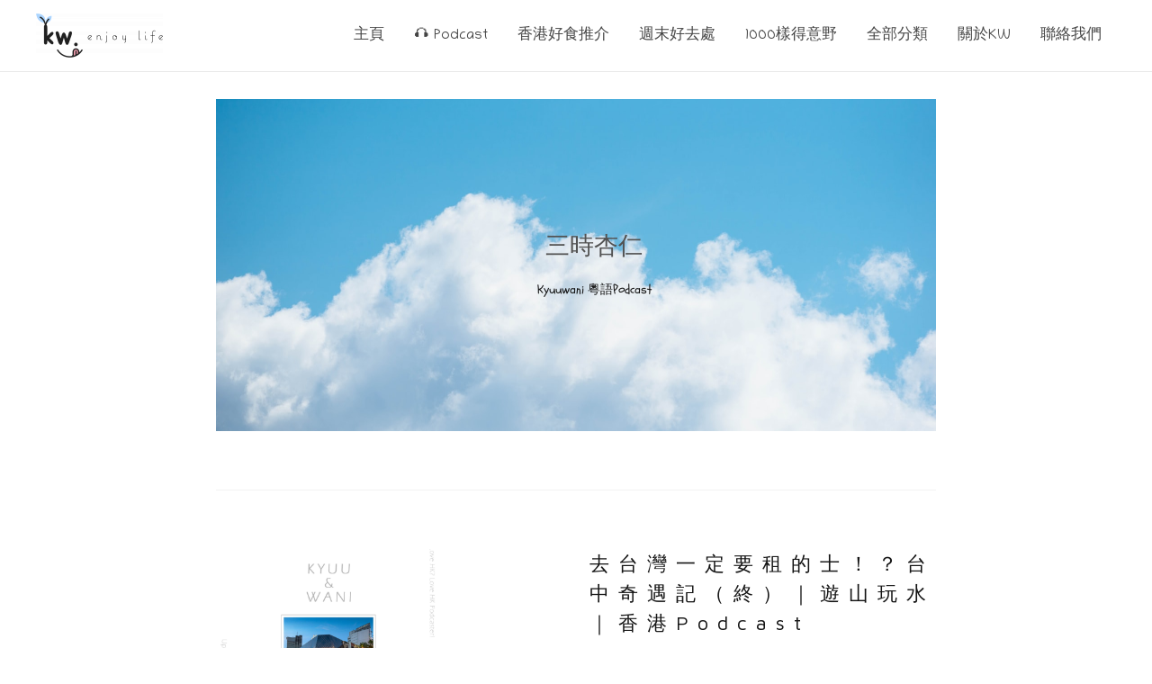

--- FILE ---
content_type: text/css
request_url: https://kyuuwani.com/wp-content/uploads/elementor/css/post-2112.css?ver=1684278978
body_size: 200
content:
.elementor-kit-2112{--e-global-color-primary:#FFA4B6;--e-global-color-secondary:#ABD4FF;--e-global-color-text:#7A7A7A;--e-global-color-accent:#ABD4FF;--e-global-color-e9f270c:#FFFFFF;--e-global-color-dc6f506:#000000;--e-global-color-0cbf8a0:#DDDDDD;--e-global-color-98d231a:#F1F1F1;--e-global-color-b8d4d32:#525252;--e-global-color-b66af49:#272727;--e-global-color-9f93357:#272727;--e-global-typography-primary-font-family:"Chilanka";--e-global-typography-primary-font-size:1rem;--e-global-typography-primary-font-weight:normal;color:var( --e-global-color-text );font-family:"Chilanka";font-size:1rem;}.elementor-kit-2112 a{color:var( --e-global-color-b66af49 );font-size:1.1rem;font-weight:normal;}.elementor-kit-2112 a:hover{color:var( --e-global-color-primary );}.elementor-kit-2112 h1{color:var( --e-global-color-b66af49 );font-family:"Chilanka";font-size:1.8rem;font-weight:600;}.elementor-kit-2112 h2{color:var( --e-global-color-b8d4d32 );font-family:"Chilanka";font-size:1.8rem;font-weight:400;}.elementor-kit-2112 h3{color:var( --e-global-color-0cbf8a0 );font-family:"Chilanka";font-size:1.2rem;font-weight:400;}.elementor-kit-2112 h4{font-family:"Chilanka";font-weight:400;}.elementor-kit-2112 button,.elementor-kit-2112 input[type="button"],.elementor-kit-2112 input[type="submit"],.elementor-kit-2112 .elementor-button{color:#FFFFFF;background-color:var( --e-global-color-primary );border-style:solid;border-width:0px 0px 0px 0px;border-radius:0px 0px 0px 0px;}.elementor-kit-2112 button:hover,.elementor-kit-2112 button:focus,.elementor-kit-2112 input[type="button"]:hover,.elementor-kit-2112 input[type="button"]:focus,.elementor-kit-2112 input[type="submit"]:hover,.elementor-kit-2112 input[type="submit"]:focus,.elementor-kit-2112 .elementor-button:hover,.elementor-kit-2112 .elementor-button:focus{background-color:var( --e-global-color-secondary );border-style:solid;border-width:0px 0px 0px 0px;border-color:#FFFFFF00;}.elementor-section.elementor-section-boxed > .elementor-container{max-width:950px;}.e-con{--container-max-width:950px;}.elementor-widget:not(:last-child){margin-bottom:20px;}.elementor-element{--widgets-spacing:20px;}{}h1.entry-title{display:var(--page-title-display);}.elementor-kit-2112 e-page-transition{background-color:#FFBC7D;}@media(max-width:1024px){.elementor-kit-2112 a{font-size:1rem;}.elementor-section.elementor-section-boxed > .elementor-container{max-width:1024px;}.e-con{--container-max-width:1024px;}}@media(max-width:767px){.elementor-kit-2112{font-size:1.1rem;}.elementor-kit-2112 a{font-size:1.1rem;}.elementor-section.elementor-section-boxed > .elementor-container{max-width:400px;}.e-con{--container-max-width:400px;}}

--- FILE ---
content_type: text/css
request_url: https://kyuuwani.com/wp-content/uploads/elementor/css/post-3035.css?ver=1684278979
body_size: 504
content:
.elementor-3035 .elementor-element.elementor-element-4dcebe9{--spacer-size:50px;}.elementor-3035 .elementor-element.elementor-element-2b3baa46:not(.elementor-motion-effects-element-type-background), .elementor-3035 .elementor-element.elementor-element-2b3baa46 > .elementor-motion-effects-container > .elementor-motion-effects-layer{background-color:var( --e-global-color-98d231a );}.elementor-3035 .elementor-element.elementor-element-2b3baa46{transition:background 0.3s, border 0.3s, border-radius 0.3s, box-shadow 0.3s;padding:50px 0px 50px 0px;}.elementor-3035 .elementor-element.elementor-element-2b3baa46 > .elementor-background-overlay{transition:background 0.3s, border-radius 0.3s, opacity 0.3s;}.elementor-3035 .elementor-element.elementor-element-68989899{text-align:left;}.elementor-3035 .elementor-element.elementor-element-68989899 img{width:35%;}.elementor-3035 .elementor-element.elementor-element-1858f44e{color:var( --e-global-color-b8d4d32 );font-size:14px;line-height:1.6em;}.elementor-3035 .elementor-element.elementor-element-1858f44e > .elementor-widget-container{margin:25px 0px 0px 0px;}.elementor-3035 .elementor-element.elementor-element-4e406ade{margin-top:0px;margin-bottom:50px;}.elementor-3035 .elementor-element.elementor-element-5f84fa39 .elementor-heading-title{color:var( --e-global-color-b8d4d32 );font-family:"Chilanka";font-size:25px;font-weight:300;font-style:italic;}.elementor-3035 .elementor-element.elementor-element-bad4c19 > .elementor-element-populated{padding:0px 0px 0px 0px;}.elementor-3035 .elementor-element.elementor-element-552cd13{--grid-template-columns:repeat(0, auto);--icon-size:19px;--grid-column-gap:15px;--grid-row-gap:0px;}.elementor-3035 .elementor-element.elementor-element-552cd13 .elementor-widget-container{text-align:left;}.elementor-3035 .elementor-element.elementor-element-552cd13 .elementor-social-icon{background-color:var( --e-global-color-text );}.elementor-3035 .elementor-element.elementor-element-552cd13 .elementor-social-icon i{color:#FFFFFF;}.elementor-3035 .elementor-element.elementor-element-552cd13 .elementor-social-icon svg{fill:#FFFFFF;}.elementor-3035 .elementor-element.elementor-element-2695d5b .elementor-search-form__container{min-height:37px;}.elementor-3035 .elementor-element.elementor-element-2695d5b .elementor-search-form__submit{min-width:37px;}body:not(.rtl) .elementor-3035 .elementor-element.elementor-element-2695d5b .elementor-search-form__icon{padding-left:calc(37px / 3);}body.rtl .elementor-3035 .elementor-element.elementor-element-2695d5b .elementor-search-form__icon{padding-right:calc(37px / 3);}.elementor-3035 .elementor-element.elementor-element-2695d5b .elementor-search-form__input, .elementor-3035 .elementor-element.elementor-element-2695d5b.elementor-search-form--button-type-text .elementor-search-form__submit{padding-left:calc(37px / 3);padding-right:calc(37px / 3);}.elementor-3035 .elementor-element.elementor-element-2695d5b input[type="search"].elementor-search-form__input{font-size:0.8rem;}.elementor-3035 .elementor-element.elementor-element-2695d5b:not(.elementor-search-form--skin-full_screen) .elementor-search-form__container{border-radius:3px;}.elementor-3035 .elementor-element.elementor-element-2695d5b.elementor-search-form--skin-full_screen input[type="search"].elementor-search-form__input{border-radius:3px;}.elementor-3035 .elementor-element.elementor-element-2695d5b > .elementor-widget-container{margin:0px 0px 0px 0px;}.elementor-bc-flex-widget .elementor-3035 .elementor-element.elementor-element-48bdc043.elementor-column .elementor-widget-wrap{align-items:center;}.elementor-3035 .elementor-element.elementor-element-48bdc043.elementor-column.elementor-element[data-element_type="column"] > .elementor-widget-wrap.elementor-element-populated{align-content:center;align-items:center;}.elementor-3035 .elementor-element.elementor-element-c01a368:not(.elementor-motion-effects-element-type-background), .elementor-3035 .elementor-element.elementor-element-c01a368 > .elementor-motion-effects-container > .elementor-motion-effects-layer{background-color:var( --e-global-color-primary );}.elementor-3035 .elementor-element.elementor-element-c01a368{transition:background 0.3s, border 0.3s, border-radius 0.3s, box-shadow 0.3s;padding:020px 0px 22px 0px;}.elementor-3035 .elementor-element.elementor-element-c01a368 > .elementor-background-overlay{transition:background 0.3s, border-radius 0.3s, opacity 0.3s;}.elementor-3035 .elementor-element.elementor-element-78b86a4{color:#FFFFFF;}body:not(.rtl) .elementor-3035 .elementor-element.elementor-element-78b86a4 .elementor-drop-cap{margin-right:10px;}body.rtl .elementor-3035 .elementor-element.elementor-element-78b86a4 .elementor-drop-cap{margin-left:10px;}@media(min-width:768px){.elementor-3035 .elementor-element.elementor-element-7bb72f97{width:30%;}.elementor-3035 .elementor-element.elementor-element-706484d5{width:70%;}}@media(max-width:1024px){.elementor-3035 .elementor-element.elementor-element-2b3baa46{padding:50px 20px 50px 20px;}}@media(max-width:767px){.elementor-3035 .elementor-element.elementor-element-2b3baa46{padding:50px 20px 50px 20px;}.elementor-3035 .elementor-element.elementor-element-8a1e1a0 > .elementor-widget-container{margin:30px 0px 0px 0px;}.elementor-3035 .elementor-element.elementor-element-78b86a4 > .elementor-widget-container{padding:10px 20px 10px 20px;}}

--- FILE ---
content_type: text/css
request_url: https://kyuuwani.com/wp-content/uploads/elementor/css/post-5009.css?ver=1684283418
body_size: 825
content:
.elementor-5009 .elementor-element.elementor-element-69a7a3be{margin-top:30px;margin-bottom:0px;padding:0px 0px 0px 0px;}.elementor-5009 .elementor-element.elementor-element-3461866c:not(.elementor-motion-effects-element-type-background) > .elementor-widget-wrap, .elementor-5009 .elementor-element.elementor-element-3461866c > .elementor-widget-wrap > .elementor-motion-effects-container > .elementor-motion-effects-layer{background-image:url("https://kyuuwani.com/wp-content/uploads/2022/09/roafxjnfrgg.jpg");background-position:center center;background-repeat:no-repeat;background-size:cover;}.elementor-5009 .elementor-element.elementor-element-3461866c > .elementor-element-populated{transition:background 0.3s, border 0.3s, border-radius 0.3s, box-shadow 0.3s;margin:0px 0px 0px 0px;--e-column-margin-right:0px;--e-column-margin-left:0px;padding:150px 0px 150px 40px;}.elementor-5009 .elementor-element.elementor-element-3461866c > .elementor-element-populated > .elementor-background-overlay{transition:background 0.3s, border-radius 0.3s, opacity 0.3s;}.elementor-5009 .elementor-element.elementor-element-af3ac43{text-align:center;}.elementor-5009 .elementor-element.elementor-element-94f65ca{text-align:center;}.elementor-5009 .elementor-element.elementor-element-1d0b7788{margin-top:50px;margin-bottom:0px;}.elementor-5009 .elementor-element.elementor-element-5cf92fd4{--divider-border-style:solid;--divider-color:#F3F3F3;--divider-border-width:1px;}.elementor-5009 .elementor-element.elementor-element-5cf92fd4 .elementor-divider-separator{width:100%;}.elementor-5009 .elementor-element.elementor-element-5cf92fd4 .elementor-divider{padding-top:15px;padding-bottom:15px;}.elementor-5009 .elementor-element.elementor-element-5cf92fd4 > .elementor-widget-container{margin:0px 0px 0px 0px;padding:0px 0px 0px 0px;}.elementor-5009 .elementor-element.elementor-element-69a298a9{margin-top:50px;margin-bottom:80px;padding:0px 0px 0px 0px;}.elementor-5009 .elementor-element.elementor-element-42a501b5 .elementor-posts-container .elementor-post__thumbnail{padding-bottom:calc( 0.56 * 100% );}.elementor-5009 .elementor-element.elementor-element-42a501b5:after{content:"0.56";}.elementor-5009 .elementor-element.elementor-element-42a501b5 .elementor-post__thumbnail__link{width:49%;}.elementor-5009 .elementor-element.elementor-element-42a501b5 .elementor-post__meta-data span + span:before{content:"/";}.elementor-5009 .elementor-element.elementor-element-42a501b5{--grid-column-gap:83px;--grid-row-gap:100px;}.elementor-5009 .elementor-element.elementor-element-42a501b5.elementor-posts--thumbnail-left .elementor-post__thumbnail__link{margin-right:23px;}.elementor-5009 .elementor-element.elementor-element-42a501b5.elementor-posts--thumbnail-right .elementor-post__thumbnail__link{margin-left:23px;}.elementor-5009 .elementor-element.elementor-element-42a501b5.elementor-posts--thumbnail-top .elementor-post__thumbnail__link{margin-bottom:23px;}.elementor-5009 .elementor-element.elementor-element-42a501b5 .elementor-post__title, .elementor-5009 .elementor-element.elementor-element-42a501b5 .elementor-post__title a{color:#141414;font-family:"Maven Pro";font-size:22px;font-weight:400;letter-spacing:10px;}.elementor-5009 .elementor-element.elementor-element-42a501b5 .elementor-post__title{margin-bottom:36px;}.elementor-5009 .elementor-element.elementor-element-42a501b5 .elementor-post__meta-data{color:#9D9999;font-family:"Catamaran";font-weight:400;letter-spacing:0.6px;margin-bottom:18px;}.elementor-5009 .elementor-element.elementor-element-42a501b5 .elementor-post__read-more{color:#000000;}.elementor-5009 .elementor-element.elementor-element-42a501b5 a.elementor-post__read-more{font-family:"Maven Pro";font-size:12px;font-weight:500;text-transform:uppercase;letter-spacing:2.9px;}.elementor-5009 .elementor-element.elementor-element-42a501b5 > .elementor-widget-container{margin:0px 0px 0px 0px;padding:0px 0px 0px 0px;}.elementor-5009 .elementor-element.elementor-element-1d027f2c{margin-top:50px;margin-bottom:80px;padding:0px 0px 0px 0px;}.elementor-5009 .elementor-element.elementor-element-1e16523a .elementor-posts-container .elementor-post__thumbnail{padding-bottom:calc( 0.56 * 100% );}.elementor-5009 .elementor-element.elementor-element-1e16523a:after{content:"0.56";}.elementor-5009 .elementor-element.elementor-element-1e16523a .elementor-post__thumbnail__link{width:49%;}.elementor-5009 .elementor-element.elementor-element-1e16523a .elementor-post__meta-data span + span:before{content:"/";}.elementor-5009 .elementor-element.elementor-element-1e16523a{--grid-column-gap:83px;--grid-row-gap:41px;}.elementor-5009 .elementor-element.elementor-element-1e16523a .elementor-post__thumbnail{border-radius:0px 0px 0px 0px;}.elementor-5009 .elementor-element.elementor-element-1e16523a.elementor-posts--thumbnail-left .elementor-post__thumbnail__link{margin-right:23px;}.elementor-5009 .elementor-element.elementor-element-1e16523a.elementor-posts--thumbnail-right .elementor-post__thumbnail__link{margin-left:23px;}.elementor-5009 .elementor-element.elementor-element-1e16523a.elementor-posts--thumbnail-top .elementor-post__thumbnail__link{margin-bottom:23px;}.elementor-5009 .elementor-element.elementor-element-1e16523a .elementor-post__title, .elementor-5009 .elementor-element.elementor-element-1e16523a .elementor-post__title a{color:#141414;font-family:"Maven Pro";font-size:22px;font-weight:400;letter-spacing:10px;}.elementor-5009 .elementor-element.elementor-element-1e16523a .elementor-post__title{margin-bottom:5px;}.elementor-5009 .elementor-element.elementor-element-1e16523a .elementor-post__meta-data{color:#9D9999;font-family:"Catamaran";font-weight:400;letter-spacing:0.6px;margin-bottom:18px;}.elementor-5009 .elementor-element.elementor-element-1e16523a .elementor-post__excerpt p{color:#9D9999;font-family:"Catamaran";font-size:15px;font-weight:400;}.elementor-5009 .elementor-element.elementor-element-1e16523a .elementor-post__excerpt{margin-bottom:16px;}.elementor-5009 .elementor-element.elementor-element-1e16523a .elementor-post__read-more{color:#000000;}.elementor-5009 .elementor-element.elementor-element-1e16523a a.elementor-post__read-more{font-family:"Maven Pro";font-size:12px;font-weight:500;text-transform:uppercase;letter-spacing:2.9px;}.elementor-5009 .elementor-element.elementor-element-1e16523a .elementor-pagination{text-align:center;}body:not(.rtl) .elementor-5009 .elementor-element.elementor-element-1e16523a .elementor-pagination .page-numbers:not(:first-child){margin-left:calc( 10px/2 );}body:not(.rtl) .elementor-5009 .elementor-element.elementor-element-1e16523a .elementor-pagination .page-numbers:not(:last-child){margin-right:calc( 10px/2 );}body.rtl .elementor-5009 .elementor-element.elementor-element-1e16523a .elementor-pagination .page-numbers:not(:first-child){margin-right:calc( 10px/2 );}body.rtl .elementor-5009 .elementor-element.elementor-element-1e16523a .elementor-pagination .page-numbers:not(:last-child){margin-left:calc( 10px/2 );}.elementor-5009 .elementor-element.elementor-element-1e16523a > .elementor-widget-container{margin:0px 0px 0px 0px;padding:0px 0px 0px 0px;}@media(max-width:1024px){.elementor-5009 .elementor-element.elementor-element-69a7a3be{margin-top:30px;margin-bottom:0px;padding:0px 20px 0px 20px;}.elementor-5009 .elementor-element.elementor-element-1d0b7788{margin-top:20px;margin-bottom:0px;padding:0px 20px 0px 20px;}.elementor-5009 .elementor-element.elementor-element-42a501b5{--grid-row-gap:100px;}.elementor-5009 .elementor-element.elementor-element-1d027f2c{margin-top:20px;margin-bottom:70px;padding:0px 20px 0px 20px;}.elementor-5009 .elementor-element.elementor-element-1e16523a .elementor-posts-container .elementor-post__thumbnail{padding-bottom:calc( 0.57 * 100% );}.elementor-5009 .elementor-element.elementor-element-1e16523a:after{content:"0.57";}.elementor-5009 .elementor-element.elementor-element-1e16523a .elementor-post__thumbnail__link{width:100%;}}@media(max-width:767px){.elementor-5009 .elementor-element.elementor-element-69a7a3be{margin-top:30px;margin-bottom:0px;padding:0px 20px 0px 20px;}.elementor-5009 .elementor-element.elementor-element-3461866c:not(.elementor-motion-effects-element-type-background) > .elementor-widget-wrap, .elementor-5009 .elementor-element.elementor-element-3461866c > .elementor-widget-wrap > .elementor-motion-effects-container > .elementor-motion-effects-layer{background-position:center center;background-repeat:no-repeat;background-size:cover;}.elementor-5009 .elementor-element.elementor-element-3461866c > .elementor-element-populated{margin:0px 0px 0px 0px;--e-column-margin-right:0px;--e-column-margin-left:0px;padding:200px 0px 200px 0px;}.elementor-5009 .elementor-element.elementor-element-1d0b7788{margin-top:30px;margin-bottom:30px;padding:0px 20px 0px 20px;}.elementor-5009 .elementor-element.elementor-element-69a298a9{margin-top:50px;margin-bottom:0px;padding:20px 20px 20px 20px;}.elementor-5009 .elementor-element.elementor-element-42a501b5 .elementor-posts-container .elementor-post__thumbnail{padding-bottom:calc( 0.75 * 100% );}.elementor-5009 .elementor-element.elementor-element-42a501b5:after{content:"0.75";}.elementor-5009 .elementor-element.elementor-element-42a501b5 .elementor-post__thumbnail__link{width:47%;}.elementor-5009 .elementor-element.elementor-element-42a501b5{--grid-row-gap:100px;}.elementor-5009 .elementor-element.elementor-element-42a501b5 .elementor-post__title, .elementor-5009 .elementor-element.elementor-element-42a501b5 .elementor-post__title a{font-size:18px;letter-spacing:10px;}.elementor-5009 .elementor-element.elementor-element-42a501b5 .elementor-post__meta-data{font-size:10px;}.elementor-5009 .elementor-element.elementor-element-42a501b5 a.elementor-post__read-more{font-size:10px;}.elementor-5009 .elementor-element.elementor-element-1d027f2c{margin-top:0px;margin-bottom:0px;padding:0px 20px 50px 20px;}.elementor-5009 .elementor-element.elementor-element-1e16523a .elementor-posts-container .elementor-post__thumbnail{padding-bottom:calc( 0.75 * 100% );}.elementor-5009 .elementor-element.elementor-element-1e16523a:after{content:"0.75";}.elementor-5009 .elementor-element.elementor-element-1e16523a .elementor-post__thumbnail__link{width:100%;}.elementor-5009 .elementor-element.elementor-element-1e16523a .elementor-post__title, .elementor-5009 .elementor-element.elementor-element-1e16523a .elementor-post__title a{font-size:18px;letter-spacing:10px;}.elementor-5009 .elementor-element.elementor-element-1e16523a .elementor-post__meta-data{font-size:10px;}.elementor-5009 .elementor-element.elementor-element-1e16523a .elementor-post__excerpt p{font-size:15px;}.elementor-5009 .elementor-element.elementor-element-1e16523a a.elementor-post__read-more{font-size:10px;}}/* Start custom CSS for archive-posts, class: .elementor-element-1e16523a */.elementor-post__thumbnail__link img {
  object-fit: cover;
  width: 250px!important;
  height: 230px!important;
}/* End custom CSS */